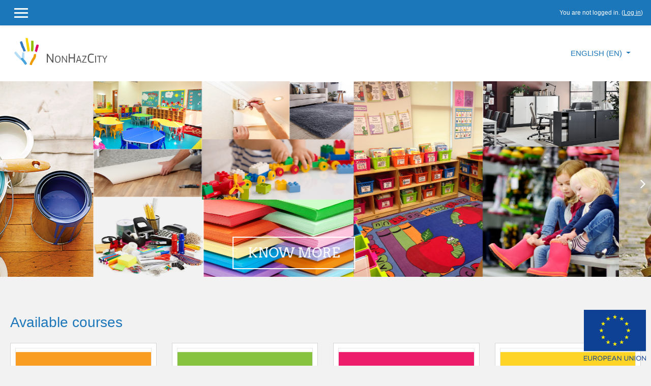

--- FILE ---
content_type: text/html; charset=utf-8
request_url: https://training.nonhazcity.eu/
body_size: 11252
content:
<!DOCTYPE html>
<html  dir="ltr" lang="en" xml:lang="en">
<head>
    <title>Moodle 3.8</title>
    <link rel="shortcut icon" href="https://training.nonhazcity.eu/theme/image.php/klass/theme/1627962276/favicon" />
    <meta http-equiv="Content-Type" content="text/html; charset=utf-8" />
<meta name="keywords" content="moodle, Moodle 3.8" />
<link rel="stylesheet" type="text/css" href="https://training.nonhazcity.eu/theme/yui_combo.php?rollup/3.17.2/yui-moodlesimple-min.css" /><script id="firstthemesheet" type="text/css">/** Required in order to fix style inclusion problems in IE with YUI **/</script><link rel="stylesheet" type="text/css" href="https://training.nonhazcity.eu/theme/styles.php/klass/1627962276_1/all" />
<script>
//<![CDATA[
var M = {}; M.yui = {};
M.pageloadstarttime = new Date();
M.cfg = {"wwwroot":"https:\/\/training.nonhazcity.eu","sesskey":"NijpUjsrKW","sessiontimeout":"7200","themerev":"1627962276","slasharguments":1,"theme":"klass","iconsystemmodule":"core\/icon_system_fontawesome","jsrev":"1627962276","admin":"admin","svgicons":true,"usertimezone":"Europe\/Riga","contextid":2,"langrev":1627962276,"templaterev":"1627962276"};var yui1ConfigFn = function(me) {if(/-skin|reset|fonts|grids|base/.test(me.name)){me.type='css';me.path=me.path.replace(/\.js/,'.css');me.path=me.path.replace(/\/yui2-skin/,'/assets/skins/sam/yui2-skin')}};
var yui2ConfigFn = function(me) {var parts=me.name.replace(/^moodle-/,'').split('-'),component=parts.shift(),module=parts[0],min='-min';if(/-(skin|core)$/.test(me.name)){parts.pop();me.type='css';min=''}
if(module){var filename=parts.join('-');me.path=component+'/'+module+'/'+filename+min+'.'+me.type}else{me.path=component+'/'+component+'.'+me.type}};
YUI_config = {"debug":false,"base":"https:\/\/training.nonhazcity.eu\/lib\/yuilib\/3.17.2\/","comboBase":"https:\/\/training.nonhazcity.eu\/theme\/yui_combo.php?","combine":true,"filter":null,"insertBefore":"firstthemesheet","groups":{"yui2":{"base":"https:\/\/training.nonhazcity.eu\/lib\/yuilib\/2in3\/2.9.0\/build\/","comboBase":"https:\/\/training.nonhazcity.eu\/theme\/yui_combo.php?","combine":true,"ext":false,"root":"2in3\/2.9.0\/build\/","patterns":{"yui2-":{"group":"yui2","configFn":yui1ConfigFn}}},"moodle":{"name":"moodle","base":"https:\/\/training.nonhazcity.eu\/theme\/yui_combo.php?m\/1627962276\/","combine":true,"comboBase":"https:\/\/training.nonhazcity.eu\/theme\/yui_combo.php?","ext":false,"root":"m\/1627962276\/","patterns":{"moodle-":{"group":"moodle","configFn":yui2ConfigFn}},"filter":null,"modules":{"moodle-core-notification":{"requires":["moodle-core-notification-dialogue","moodle-core-notification-alert","moodle-core-notification-confirm","moodle-core-notification-exception","moodle-core-notification-ajaxexception"]},"moodle-core-notification-dialogue":{"requires":["base","node","panel","escape","event-key","dd-plugin","moodle-core-widget-focusafterclose","moodle-core-lockscroll"]},"moodle-core-notification-alert":{"requires":["moodle-core-notification-dialogue"]},"moodle-core-notification-confirm":{"requires":["moodle-core-notification-dialogue"]},"moodle-core-notification-exception":{"requires":["moodle-core-notification-dialogue"]},"moodle-core-notification-ajaxexception":{"requires":["moodle-core-notification-dialogue"]},"moodle-core-actionmenu":{"requires":["base","event","node-event-simulate"]},"moodle-core-lockscroll":{"requires":["plugin","base-build"]},"moodle-core-maintenancemodetimer":{"requires":["base","node"]},"moodle-core-languninstallconfirm":{"requires":["base","node","moodle-core-notification-confirm","moodle-core-notification-alert"]},"moodle-core-chooserdialogue":{"requires":["base","panel","moodle-core-notification"]},"moodle-core-handlebars":{"condition":{"trigger":"handlebars","when":"after"}},"moodle-core-event":{"requires":["event-custom"]},"moodle-core-tooltip":{"requires":["base","node","io-base","moodle-core-notification-dialogue","json-parse","widget-position","widget-position-align","event-outside","cache-base"]},"moodle-core-formchangechecker":{"requires":["base","event-focus","moodle-core-event"]},"moodle-core-blocks":{"requires":["base","node","io","dom","dd","dd-scroll","moodle-core-dragdrop","moodle-core-notification"]},"moodle-core-popuphelp":{"requires":["moodle-core-tooltip"]},"moodle-core-dragdrop":{"requires":["base","node","io","dom","dd","event-key","event-focus","moodle-core-notification"]},"moodle-core_availability-form":{"requires":["base","node","event","event-delegate","panel","moodle-core-notification-dialogue","json"]},"moodle-backup-backupselectall":{"requires":["node","event","node-event-simulate","anim"]},"moodle-backup-confirmcancel":{"requires":["node","node-event-simulate","moodle-core-notification-confirm"]},"moodle-course-modchooser":{"requires":["moodle-core-chooserdialogue","moodle-course-coursebase"]},"moodle-course-categoryexpander":{"requires":["node","event-key"]},"moodle-course-formatchooser":{"requires":["base","node","node-event-simulate"]},"moodle-course-management":{"requires":["base","node","io-base","moodle-core-notification-exception","json-parse","dd-constrain","dd-proxy","dd-drop","dd-delegate","node-event-delegate"]},"moodle-course-dragdrop":{"requires":["base","node","io","dom","dd","dd-scroll","moodle-core-dragdrop","moodle-core-notification","moodle-course-coursebase","moodle-course-util"]},"moodle-course-util":{"requires":["node"],"use":["moodle-course-util-base"],"submodules":{"moodle-course-util-base":{},"moodle-course-util-section":{"requires":["node","moodle-course-util-base"]},"moodle-course-util-cm":{"requires":["node","moodle-course-util-base"]}}},"moodle-form-passwordunmask":{"requires":[]},"moodle-form-shortforms":{"requires":["node","base","selector-css3","moodle-core-event"]},"moodle-form-dateselector":{"requires":["base","node","overlay","calendar"]},"moodle-question-searchform":{"requires":["base","node"]},"moodle-question-chooser":{"requires":["moodle-core-chooserdialogue"]},"moodle-question-preview":{"requires":["base","dom","event-delegate","event-key","core_question_engine"]},"moodle-availability_completion-form":{"requires":["base","node","event","moodle-core_availability-form"]},"moodle-availability_date-form":{"requires":["base","node","event","io","moodle-core_availability-form"]},"moodle-availability_grade-form":{"requires":["base","node","event","moodle-core_availability-form"]},"moodle-availability_group-form":{"requires":["base","node","event","moodle-core_availability-form"]},"moodle-availability_grouping-form":{"requires":["base","node","event","moodle-core_availability-form"]},"moodle-availability_language-form":{"requires":["base","node","event","node-event-simulate","moodle-core_availability-form"]},"moodle-availability_profile-form":{"requires":["base","node","event","moodle-core_availability-form"]},"moodle-mod_assign-history":{"requires":["node","transition"]},"moodle-mod_customcert-rearrange":{"requires":["dd-delegate","dd-drag"]},"moodle-mod_quiz-modform":{"requires":["base","node","event"]},"moodle-mod_quiz-questionchooser":{"requires":["moodle-core-chooserdialogue","moodle-mod_quiz-util","querystring-parse"]},"moodle-mod_quiz-autosave":{"requires":["base","node","event","event-valuechange","node-event-delegate","io-form"]},"moodle-mod_quiz-toolboxes":{"requires":["base","node","event","event-key","io","moodle-mod_quiz-quizbase","moodle-mod_quiz-util-slot","moodle-core-notification-ajaxexception"]},"moodle-mod_quiz-quizbase":{"requires":["base","node"]},"moodle-mod_quiz-util":{"requires":["node","moodle-core-actionmenu"],"use":["moodle-mod_quiz-util-base"],"submodules":{"moodle-mod_quiz-util-base":{},"moodle-mod_quiz-util-slot":{"requires":["node","moodle-mod_quiz-util-base"]},"moodle-mod_quiz-util-page":{"requires":["node","moodle-mod_quiz-util-base"]}}},"moodle-mod_quiz-dragdrop":{"requires":["base","node","io","dom","dd","dd-scroll","moodle-core-dragdrop","moodle-core-notification","moodle-mod_quiz-quizbase","moodle-mod_quiz-util-base","moodle-mod_quiz-util-page","moodle-mod_quiz-util-slot","moodle-course-util"]},"moodle-message_airnotifier-toolboxes":{"requires":["base","node","io"]},"moodle-filter_glossary-autolinker":{"requires":["base","node","io-base","json-parse","event-delegate","overlay","moodle-core-event","moodle-core-notification-alert","moodle-core-notification-exception","moodle-core-notification-ajaxexception"]},"moodle-filter_mathjaxloader-loader":{"requires":["moodle-core-event"]},"moodle-editor_atto-rangy":{"requires":[]},"moodle-editor_atto-editor":{"requires":["node","transition","io","overlay","escape","event","event-simulate","event-custom","node-event-html5","node-event-simulate","yui-throttle","moodle-core-notification-dialogue","moodle-core-notification-confirm","moodle-editor_atto-rangy","handlebars","timers","querystring-stringify"]},"moodle-editor_atto-plugin":{"requires":["node","base","escape","event","event-outside","handlebars","event-custom","timers","moodle-editor_atto-menu"]},"moodle-editor_atto-menu":{"requires":["moodle-core-notification-dialogue","node","event","event-custom"]},"moodle-report_eventlist-eventfilter":{"requires":["base","event","node","node-event-delegate","datatable","autocomplete","autocomplete-filters"]},"moodle-report_loglive-fetchlogs":{"requires":["base","event","node","io","node-event-delegate"]},"moodle-gradereport_grader-gradereporttable":{"requires":["base","node","event","handlebars","overlay","event-hover"]},"moodle-gradereport_history-userselector":{"requires":["escape","event-delegate","event-key","handlebars","io-base","json-parse","moodle-core-notification-dialogue"]},"moodle-tool_capability-search":{"requires":["base","node"]},"moodle-tool_lp-dragdrop-reorder":{"requires":["moodle-core-dragdrop"]},"moodle-tool_monitor-dropdown":{"requires":["base","event","node"]},"moodle-assignfeedback_editpdf-editor":{"requires":["base","event","node","io","graphics","json","event-move","event-resize","transition","querystring-stringify-simple","moodle-core-notification-dialog","moodle-core-notification-alert","moodle-core-notification-warning","moodle-core-notification-exception","moodle-core-notification-ajaxexception"]},"moodle-atto_accessibilitychecker-button":{"requires":["color-base","moodle-editor_atto-plugin"]},"moodle-atto_accessibilityhelper-button":{"requires":["moodle-editor_atto-plugin"]},"moodle-atto_align-button":{"requires":["moodle-editor_atto-plugin"]},"moodle-atto_bold-button":{"requires":["moodle-editor_atto-plugin"]},"moodle-atto_charmap-button":{"requires":["moodle-editor_atto-plugin"]},"moodle-atto_clear-button":{"requires":["moodle-editor_atto-plugin"]},"moodle-atto_collapse-button":{"requires":["moodle-editor_atto-plugin"]},"moodle-atto_emojipicker-button":{"requires":["moodle-editor_atto-plugin"]},"moodle-atto_emoticon-button":{"requires":["moodle-editor_atto-plugin"]},"moodle-atto_equation-button":{"requires":["moodle-editor_atto-plugin","moodle-core-event","io","event-valuechange","tabview","array-extras"]},"moodle-atto_h5p-button":{"requires":["moodle-editor_atto-plugin"]},"moodle-atto_html-button":{"requires":["promise","moodle-editor_atto-plugin","moodle-atto_html-beautify","moodle-atto_html-codemirror","event-valuechange"]},"moodle-atto_html-beautify":{},"moodle-atto_html-codemirror":{"requires":["moodle-atto_html-codemirror-skin"]},"moodle-atto_image-button":{"requires":["moodle-editor_atto-plugin"]},"moodle-atto_indent-button":{"requires":["moodle-editor_atto-plugin"]},"moodle-atto_italic-button":{"requires":["moodle-editor_atto-plugin"]},"moodle-atto_link-button":{"requires":["moodle-editor_atto-plugin"]},"moodle-atto_managefiles-usedfiles":{"requires":["node","escape"]},"moodle-atto_managefiles-button":{"requires":["moodle-editor_atto-plugin"]},"moodle-atto_media-button":{"requires":["moodle-editor_atto-plugin","moodle-form-shortforms"]},"moodle-atto_noautolink-button":{"requires":["moodle-editor_atto-plugin"]},"moodle-atto_orderedlist-button":{"requires":["moodle-editor_atto-plugin"]},"moodle-atto_recordrtc-button":{"requires":["moodle-editor_atto-plugin","moodle-atto_recordrtc-recording"]},"moodle-atto_recordrtc-recording":{"requires":["moodle-atto_recordrtc-button"]},"moodle-atto_rtl-button":{"requires":["moodle-editor_atto-plugin"]},"moodle-atto_strike-button":{"requires":["moodle-editor_atto-plugin"]},"moodle-atto_subscript-button":{"requires":["moodle-editor_atto-plugin"]},"moodle-atto_superscript-button":{"requires":["moodle-editor_atto-plugin"]},"moodle-atto_table-button":{"requires":["moodle-editor_atto-plugin","moodle-editor_atto-menu","event","event-valuechange"]},"moodle-atto_title-button":{"requires":["moodle-editor_atto-plugin"]},"moodle-atto_underline-button":{"requires":["moodle-editor_atto-plugin"]},"moodle-atto_undo-button":{"requires":["moodle-editor_atto-plugin"]},"moodle-atto_unorderedlist-button":{"requires":["moodle-editor_atto-plugin"]}}},"gallery":{"name":"gallery","base":"https:\/\/training.nonhazcity.eu\/lib\/yuilib\/gallery\/","combine":true,"comboBase":"https:\/\/training.nonhazcity.eu\/theme\/yui_combo.php?","ext":false,"root":"gallery\/1627962276\/","patterns":{"gallery-":{"group":"gallery"}}}},"modules":{"core_filepicker":{"name":"core_filepicker","fullpath":"https:\/\/training.nonhazcity.eu\/lib\/javascript.php\/1627962276\/repository\/filepicker.js","requires":["base","node","node-event-simulate","json","async-queue","io-base","io-upload-iframe","io-form","yui2-treeview","panel","cookie","datatable","datatable-sort","resize-plugin","dd-plugin","escape","moodle-core_filepicker","moodle-core-notification-dialogue"]},"core_comment":{"name":"core_comment","fullpath":"https:\/\/training.nonhazcity.eu\/lib\/javascript.php\/1627962276\/comment\/comment.js","requires":["base","io-base","node","json","yui2-animation","overlay","escape"]},"mathjax":{"name":"mathjax","fullpath":"https:\/\/cdnjs.cloudflare.com\/ajax\/libs\/mathjax\/2.7.2\/MathJax.js?delayStartupUntil=configured"}}};
M.yui.loader = {modules: {}};

//]]>
</script>
    <meta name="viewport" content="width=device-width, initial-scale=1.0">
</head>

<body  id="page-site-index" class="format-site course path-site chrome dir-ltr lang-en yui-skin-sam yui3-skin-sam training-nonhazcity-eu pagelayout-frontpage course-1 context-2 notloggedin ">

<div>
    <a class="sr-only sr-only-focusable" href="#maincontent">Skip to main content</a>
</div><script src="https://training.nonhazcity.eu/lib/javascript.php/1627962276/lib/babel-polyfill/polyfill.min.js"></script>
<script src="https://training.nonhazcity.eu/lib/javascript.php/1627962276/lib/mdn-polyfills/polyfill.js"></script>
<script src="https://training.nonhazcity.eu/theme/yui_combo.php?rollup/3.17.2/yui-moodlesimple-min.js"></script><script src="https://training.nonhazcity.eu/theme/jquery.php/core/jquery-3.4.1.min.js"></script>
<script src="https://training.nonhazcity.eu/lib/javascript.php/1627962276/lib/javascript-static.js"></script>
<script>
//<![CDATA[
document.body.className += ' jsenabled';
//]]>
</script>


<nav id="header" role="banner" class="fixed-top navbar navbar-light bg-faded navbar-expand moodle-has-zindex">

     <div class="container navbar-nav">

        <div data-region="drawer-toggle" class="d-inline-block mr-3">
            <button aria-expanded="false" aria-controls="nav-drawer" type="button" class="btn nav-link float-sm-left mr-1 btn-secondary" data-action="toggle-drawer" data-side="left" data-preference="drawer-open-nav"><i class="icon fa fa-bars fa-fw " aria-hidden="true"  ></i><span class="sr-only">Side panel</span>
            <span aria-hidden="true"> </span>
            <span aria-hidden="true"> </span>
            <span aria-hidden="true"> </span>
            </button>
        </div>


        <ul class="nav navbar-nav ml-auto">
            <div class="d-none d-lg-block">
                
            </div>
              <!-- navbar_plugin_output -->
            <li class="nav-item">
            
            </li>
            <!-- user_menu -->
            <li class="nav-item d-flex align-items-center">
                <div class="usermenu"><span class="login">You are not logged in. (<a href="https://training.nonhazcity.eu/login/index.php">Log in</a>)</span></div>
            </li>
        </ul>

       <!-- search_box -->
    </div>

</nav>


<div class="header-main">
    <div class="header-main-content">
        <div class="container">

            <div class="navbar">
                <div class="navbar-inner">
                <div id="logo">
                    <a href="https://training.nonhazcity.eu/?redirect=0" class="navbar-brand has-logo
                    ">
                    <span class="logo">
                        <img src="//training.nonhazcity.eu/pluginfile.php/1/theme_klass/logo/1627962276/Logo_NHC.PNG" alt="Moodle 3.8">
                    </span>
                    </a>
                </div>

                <button class="navbar-toggler hidden-lg-up" type="button" data-toggle="collapse" data-target="#navbarResponsive" aria-controls="navbarResponsive" aria-expanded="false" aria-label="Toggle navigation"></button>

                <div class="collapse navbar-toggleable-md" id="navbarResponsive">

                <div class="infoarea ">

                    <!-- custom_menu -->
                    <li class="dropdown nav-item">
    <a class="dropdown-toggle nav-link" id="drop-down-692cbb7093870692cbb708dcb77" data-toggle="dropdown" aria-haspopup="true" aria-expanded="false" href="#" title="Language" aria-controls="drop-down-menu-692cbb7093870692cbb708dcb77">
        English ‎(en)‎
    </a>
    <div class="dropdown-menu" role="menu" id="drop-down-menu-692cbb7093870692cbb708dcb77" aria-labelledby="drop-down-692cbb7093870692cbb708dcb77">
                <a class="dropdown-item" role="menuitem" href="https://training.nonhazcity.eu/?lang=et" title="eesti ‎(et)‎">eesti ‎(et)‎</a>
                <a class="dropdown-item" role="menuitem" href="https://training.nonhazcity.eu/?lang=en" title="English ‎(en)‎">English ‎(en)‎</a>
                <a class="dropdown-item" role="menuitem" href="https://training.nonhazcity.eu/?lang=lv" title="Latviešu ‎(lv)‎">Latviešu ‎(lv)‎</a>
                <a class="dropdown-item" role="menuitem" href="https://training.nonhazcity.eu/?lang=lt" title="Lietuvių ‎(lt)‎">Lietuvių ‎(lt)‎</a>
    </div>
</li>
                    <!-- page_heading_menu -->

                </div>
                </div>
                </div>
            </div>

            <div class="clearfix"></div>
       </div>
    </div>
    
</div><!--Custom theme header-->
<div class="">
    
<div class="theme-slider">
  <div id="home-page-carousel" class="carousel slide" data-ride="carousel" data-interval= "2000">
    <!-- Indicators -->
    <ol class="carousel-indicators">
             <li data-target="#home-page-carousel" data-slide-to="0"  class="active"></li>
                 <li data-target="#home-page-carousel" data-slide-to="1" ></li>
                 <li data-target="#home-page-carousel" data-slide-to="2" ></li>
                </ol>

    <!-- Wrapper for slides -->
    <div class="carousel-inner" role="listbox">

        <div class="carousel-item  active" style="background-image:url(//training.nonhazcity.eu/pluginfile.php/1/theme_klass/slide1image/1627962276/collage%202.png)"><div class="carousel-overlay-content container-fluid"><div class="content-wrap"><div class="carousel-content"><h2></h2><div class="carousel-btn"><a href="http://nonhazcity.eu" class="read-more">Know More</a></div></div><br /></div></div></div><div class="carousel-item " style="background-image:url(//training.nonhazcity.eu/pluginfile.php/1/theme_klass/slide2image/1627962276/Bilde_2.jpg)"><div class="carousel-overlay-content container-fluid"><div class="content-wrap"><div class="carousel-content"><h2></h2><div class="carousel-btn"><a href="http://nonhazcity.eu" class="read-more">Know More</a></div></div><br /></div></div></div><div class="carousel-item " style="background-image:url(//training.nonhazcity.eu/pluginfile.php/1/theme_klass/slide3image/1627962276/Bilde_1.jpg)"><div class="carousel-overlay-content container-fluid"><div class="content-wrap"><div class="carousel-content"><h2></h2><div class="carousel-btn"><a href="http://nonhazcity.eu" class="read-more">Know More</a></div></div><br /></div></div></div>
    </div>

      <a class="left carousel-control carousel-control-prev" href="#home-page-carousel" data-slide="prev"></a>
      <a class="right carousel-control carousel-control-next" href="#home-page-carousel" data-slide="next"></a>

  </div>

</div>
<style>

.carousel-item-next.carousel-item-left,
.carousel-item-prev.carousel-item-right {
  -webkit-transform: translateX(0);
  transform: translateX(0);
}

@supports ((-webkit-transform-style: preserve-3d) or (transform-style: preserve-3d)) {
  .carousel-item-next.carousel-item-left,
  .carousel-item-prev.carousel-item-right {
    -webkit-transform: translate3d(0, 0, 0);
    transform: translate3d(0, 0, 0);
  }
}

.carousel-item-next,
.active.carousel-item-right {
  -webkit-transform: translateX(100%);
  transform: translateX(100%);
}

@supports ((-webkit-transform-style: preserve-3d) or (transform-style: preserve-3d)) {
  .carousel-item-next,
  .active.carousel-item-right {
    -webkit-transform: translate3d(100%, 0, 0);
    transform: translate3d(100%, 0, 0);
  }
}

.carousel-item-prev,
.active.carousel-item-left {
  -webkit-transform: translateX(-100%);
  transform: translateX(-100%);
}

@supports ((-webkit-transform-style: preserve-3d) or (transform-style: preserve-3d)) {
  .carousel-item-prev,
  .active.carousel-item-left {
    -webkit-transform: translate3d(-100%, 0, 0);
    transform: translate3d(-100%, 0, 0);
  }
}

.carousel-fade .carousel-item {
  opacity: 0;
  transition-duration: .6s;
  transition-property: opacity;
}


@supports ((-webkit-transform-style: preserve-3d) or (transform-style: preserve-3d)) {
  .carousel-fade .carousel-item-next,
  .carousel-fade .carousel-item-prev,
  .carousel-fade .carousel-item.active,
  .carousel-fade .active.carousel-item-left,
  .carousel-fade .active.carousel-item-prev {
    -webkit-transform: translate3d(0, 0, 0);
    transform: translate3d(0, 0, 0);
  }
}

</style>
<!--E.O.Slider-->
</div>
    <!--Custom theme Who We Are block-->
<div id="page" class="container">
    <header id="page-header" class="clearfix">
        <a title="Home" class="logo" href="https://training.nonhazcity.eu"></a>        <!-- <div id="page-navbar" class="clearfix">
            <nav class="breadcrumb-nav"></nav>
            <div class="breadcrumb-button"></div>
        </div> -->
        <div id="course-header">
                    </div>
    </header>
    <div id="page-content" class="row">
            <div id="region-bs-main-and-pre"  class="col-md-12">
                    <span class="notifications" id="user-notifications"></span><div role="main"><span id="maincontent"></span><div class="box py-3 generalbox sitetopic"><div class="no-overflow"><div class="Footer main">
    <div class="container">
        <div class="row">
            <div class="col-md-3">
                <div class="container">
                    <h2>About the course</h2>
                    <p><br></p>
                    <p class="whoweare-text"></p>
                    <p><span lang="EN">
                      This training course will help to integrate knowledge about hazardous chemical substances into everyday work and make mindful decisions avoiding risks to human health and the environment. It is designed for municipality procurement specialists, also specialists that make purchase decisions in subordinate institutions, e.g., schools, kindergartens, different offices etc. as a practical tool that in a convenient way will help to learn the basics about hazardous chemical substances, their sources and ways to avoid them while performing procurement.
                      </span><span lang="EN"></span></p>
                    <p></p>
                    <p></p>
                </div>
            </div>
            <div class="col-md-3">
                <div class="container">
                    <h2><span lang="LV">Par apmācību programmu</span><br></h2>
                    <p class="whoweare-text">
                    </p>
                    <p><span><span lang="LV" style="">Šī
apmācību programma ir domāta iepirkumu speciālistiem pašvaldībās, kā arī
speciālistiem, kas veic iepirkumus pašvaldību iestādēs, piemēram, skolās,
bērnudārzos, birojos. Programmas ietvaros tiks iegūtas pamatzināšanas par
bīstamajām ķīmiskajām vielām, to sastopamību dažādos sadzīvē izmantotajos
produktos un izstrādājumos. Tiks sniegti ieteikumi par iespējām, kā izvairīties
no šīm vielām, veicot publiskos iepirkumus. Gūtās zināšanas jūs varēsiet
pielietot savā ikdienas darbā, veicot iepirkumus, un pieņemt pārdomātus
lēmumus, lai mazinātu ar bīstamajām ķīmiskajām vielām saistītos vides un
veselības riskus.</span><span lang="LV"></span></span>
                    </p><br>
                    <p></p>
                    <p></p>
                </div>
            </div>
            <div class="col-md-3">
                <div class="container">
                    <h2>Apie mokymosi programą</h2>
                    <p class="whoweare-text"></p>
                    <p><span lang="LT">Šie mokymai skirti savivaldybių ir
joms&nbsp;pavaldžių įstaigų&nbsp;darbuotojams, priimantiems sprendimus ir
vykdantiems viešuosius&nbsp;pirkimus. Mokymuose&nbsp;gali dalyvauti mokyklų,
darželių, savivaldybės įmonių&nbsp;ir kitų
perkančiųjų&nbsp;organizacijų&nbsp;viešuosius pirkimus vykdantys darbuotojai.
Mokymai&nbsp;suteiks&nbsp;žinių apie pavojingas chemines medžiagas, jų
šaltinius ir būdus jų išvengti vykdant pirkimus. Šias žinias galėsite
integruoti į kasdienį darbą ir priimti sumanius sprendimus, išvengdami pavojaus
žmogaus sveikatai ir aplinkai.</span><span lang="LT"></span></p>
                    <p></p>
                    <p></p>
                </div>
            </div>
            <div class="col-md-3">
                <div class="container">
                    <h2><span lang="LV">Koolitusprogrammi kohta</span><br></h2>
                    <p class="whoweare-text">
                    </p>
                    <p><span><span lang="EE" style="">Koolitus on ette nähtud omavalitsuste
hankespetsialistidele, samuti spetsialistidele, kes teevad ostuotsuseid, nt koolides, lasteaedades, erinevates kontorites jne. See
on praktiline tööriist, mis õpetab lihtsal viisil põhitõdesid ohtlike
kemikaalide ja nende allikate kohta ning viise, kuidas neid hangete
läbiviimisel vältida. Koolituselt saadud teadmised saate integreerida
igapäevatöösse ja teha teadlikke otsuseid, vältides riske inimeste tervisele ja
keskkonnale.</span></span><span lang="EE"></span></p>
                    <p></p>
                    <p></p>
                </div>
            </div>
        </div>
    </div>
</div></div><ul class="section img-text"></ul></div><div id="frontpage-course-list"><h2>Available courses</h2><div class="courses frontpage-course-list-all"><div class="row"><div class="col-md-3"><div class="fp-coursebox"><div class="fp-coursethumb"><a href="https://training.nonhazcity.eu/course/view.php?id=4"><img src="https://training.nonhazcity.eu/pluginfile.php/53/course/overviewfiles/43ORANZA-new.png" width="243" height="165" alt=""></a></div><div class="fp-courseinfo"><h5><a href="https://training.nonhazcity.eu/course/view.php?id=4">Training programme on chemical-smart public procurement                                                                       </a></h5><div class="readmore"><a href="https://training.nonhazcity.eu/course/view.php?id=4">ReadMore&nbsp; <i class="fa fa-angle-double-right"></i></a></div></div></div></div><div class="col-md-3"><div class="fp-coursebox"><div class="fp-coursethumb"><a href="https://training.nonhazcity.eu/course/view.php?id=5"><img src="https://training.nonhazcity.eu/pluginfile.php/58/course/overviewfiles/43ZALA.png" width="243" height="165" alt=""></a></div><div class="fp-courseinfo"><h5><a href="https://training.nonhazcity.eu/course/view.php?id=5">Apmācību programma „Publiskajos iepirkumos izvēlies gudri un atbildīgi preces, kas satur ķīmiskās vielas“</a></h5><div class="readmore"><a href="https://training.nonhazcity.eu/course/view.php?id=5">ReadMore&nbsp; <i class="fa fa-angle-double-right"></i></a></div></div></div></div><div class="col-md-3"><div class="fp-coursebox"><div class="fp-coursethumb"><a href="https://training.nonhazcity.eu/course/view.php?id=3"><img src="https://training.nonhazcity.eu/pluginfile.php/30/course/overviewfiles/43SARKANA.png" width="243" height="165" alt=""></a></div><div class="fp-courseinfo"><h5><a href="https://training.nonhazcity.eu/course/view.php?id=3">Mokymų programa "Sumanūs viešieji pirkimai vengiant pavojingų cheminių medžiagų"</a></h5><div class="readmore"><a href="https://training.nonhazcity.eu/course/view.php?id=3">ReadMore&nbsp; <i class="fa fa-angle-double-right"></i></a></div></div></div></div><div class="col-md-3"><div class="fp-coursebox"><div class="fp-coursethumb"><a href="https://training.nonhazcity.eu/course/view.php?id=2"><img src="https://training.nonhazcity.eu/pluginfile.php/26/course/overviewfiles/43DZELTENA-new.png" width="243" height="165" alt=""></a></div><div class="fp-courseinfo"><h5><a href="https://training.nonhazcity.eu/course/view.php?id=2">Koolitusprogramm "Kemikaalidega arvestavad riigihanked"</a></h5><div class="readmore"><a href="https://training.nonhazcity.eu/course/view.php?id=2">ReadMore&nbsp; <i class="fa fa-angle-double-right"></i></a></div></div></div></div><div class="clearfix hidexs"></div><div class="col-md-3"><div class="fp-coursebox"><div class="fp-coursethumb"><a href="https://training.nonhazcity.eu/course/view.php?id=8"><img src="https://training.nonhazcity.eu/pluginfile.php/535/course/overviewfiles/1image.png" width="243" height="165" alt=""></a></div><div class="fp-courseinfo"><h5><a href="https://training.nonhazcity.eu/course/view.php?id=8">ChemClimCircle training modules For integration of Chemical, Climate and Circularity criteria in public purchasing</a></h5><div class="readmore"><a href="https://training.nonhazcity.eu/course/view.php?id=8">ReadMore&nbsp; <i class="fa fa-angle-double-right"></i></a></div></div></div></div></div></div></div><br /></div>        </div>

                <aside id="block-region-side-pre" class="col-md-3 block-region" data-blockregion="side-pre" data-droptarget="1"></aside>    </div>
    <div id="nav-drawer" data-region="drawer" class="d-print-none moodle-has-zindex closed" aria-hidden="true" tabindex="-1">
    <nav class="list-group" aria-label="">
        <ul>
                <li>
                    <a class="list-group-item list-group-item-action active active_tree_node " href="https://training.nonhazcity.eu/" data-key="home" data-isexpandable="0" data-indent="0" data-showdivider="0" data-type="1" data-nodetype="1" data-collapse="0" data-forceopen="1" data-isactive="1" data-hidden="0" data-preceedwithhr="0" >
                        <div class="ml-0">
                            <div class="media">
                                    <span class="media-left">
                                        <i class="icon fa fa-home fa-fw " aria-hidden="true"  ></i>
                                    </span>
                                <span class="media-body font-weight-bold">Home</span>
                            </div>
                        </div>
                    </a>
                </li>
        </ul>
    </nav>
</div></div>
<footer id="footer" class="py-1 bg-inverse">
   <div class="footer-main">
        <div class="container">
            <div class="row">
                <div class="col-md-12">
                    <div class="infoarea">
                        <div class="footer-logo">
                            <a href="https://training.nonhazcity.eu/?redirect=0">
                                <img src="//training.nonhazcity.eu/pluginfile.php/1/theme_klass/footerlogo/1627962276/Logo_Footter2.png" alt="klass">
                            </a>
                        </div>
                        <p>Project NonHazCity is financed by European Regional Development Fund</p>
                     </div>
                </div>
            </div>
        </div>
    </div>
    <div class="footer-foot">
        <div class="container">
                <p>Copyright &copy; 2020 - Developed by DZC</p>
        </div>
    </div>

</footer>

<!--E.O.Footer-->

<div class="tool_dataprivacy"><a href="https://training.nonhazcity.eu/admin/tool/dataprivacy/summary.php">Data retention summary</a></div>

<div id="closed" class="footer-main">
	<div class="container">
		<div class="row">
			<div class="col-md-3">
				<div class="contact-info">
					<h5 class="nopadding">Sazinies ar mums</h5>
					<p>Baltijas Vides Forums</p>
<p>Antonijas iela 3-8, Rīga</p>
					<p>
						<i class="fa fa-phone-square">
						</i>
						+37167357555
					</p>
					<p>
						<i class="fa fa-envelope">
						</i>
												<a class="mail-link" href="mailto:email"> bef@bef.lv</a>
					</p>
                                               <p>
<i class="fa fa-home">
						</i>
						<a class="mail-link" href="https://padomapirmsperc.lv/"> padomapirmsperc.lv/</a>
					</p>
				</div>
			</div>
<div class="col-md-3">
				<div class="contact-info">
					<h5 class="nopadding">Sazinies ar mums</h5>
<p>Rīgas domes Mājokļu un vides departaments</p>
<p>Brīvības iela 49/53</p>
					<p>
						<i class="fa fa-phone-square">
						</i>
						+37167105768
					</p>
					<p>
						<i class="fa fa-envelope">
						</i>
											<a class="mail-link" href="mailto:email"> normunds.vagalis@riga.lv</a>
					</p>
                                               <p>
<i class="fa fa-home">
						</i>
						<a class="mail-link" href="https://mvd.riga.lv/"> mvd.riga.lv/</a>
					</p>
				</div>
			</div>
			<div class="col-md-3">
				<div class="contact-info">
					<h5 class="nopadding">Võta meiega ühendust Eestis</h5>
					<p>Balti Keskkonnafoorum</p>
<p>Liimi 1, 10621 Tallinn</p>
					<p>
						<i class="fa fa-phone-square">
						</i>
						+3726597027
					</p>
					<p>
						<i class="fa fa-envelope">
						</i>
												<a class="mail-link" href="mailto:email"> info@bef.ee</a>
					</p>
<p>
						<i class="fa fa-home">
						</i>
								<a class="mail-link" href="https://thinkbefore.eu/et/"> https://thinkbefore.eu/et//</a>
					</p>
				</div>
			</div>
			<div class="col-md-3">
				<div class="contact-info">
					<h5 class="nopadding">Kontaktai Lietuvoje</h5>
					<p>Všļ Baltijos aplinkos forumas</p>
<p>Kalvarijų g. 8-17, Vilnius</p>
					<p>
						<i class="fa fa-phone-square">
						</i>
						+37052138155
					</p>
					<p>
						<i class="fa fa-envelope">
						</i>
												<a class="mail-link" href="mailto:email"> info@bef.lt</a>
					</p>
<p>
						<i class="fa fa-home">
						</i>
								<a class="mail-link" href="https://pagalvok.lt"> https://pagalvok.lt/</a>
					</p>
				</div>
			</div>
		</div>
	</div>
    <div class="footer-foot">
        <div class="container">
                <p id="copyright">Copyright © 2020 - Developed by DZC</p>
        </div>
    </div>
</div>

<div id="flag-container" >
<img id="flag" src=http://training.nonhazcity.eu/theme/klass/pix/EUflag_solo_230px.png>
</div><script>
//<![CDATA[
var require = {
    baseUrl : 'https://training.nonhazcity.eu/lib/requirejs.php/1627962276/',
    // We only support AMD modules with an explicit define() statement.
    enforceDefine: true,
    skipDataMain: true,
    waitSeconds : 0,

    paths: {
        jquery: 'https://training.nonhazcity.eu/lib/javascript.php/1627962276/lib/jquery/jquery-3.4.1.min',
        jqueryui: 'https://training.nonhazcity.eu/lib/javascript.php/1627962276/lib/jquery/ui-1.12.1/jquery-ui.min',
        jqueryprivate: 'https://training.nonhazcity.eu/lib/javascript.php/1627962276/lib/requirejs/jquery-private'
    },

    // Custom jquery config map.
    map: {
      // '*' means all modules will get 'jqueryprivate'
      // for their 'jquery' dependency.
      '*': { jquery: 'jqueryprivate' },
      // Stub module for 'process'. This is a workaround for a bug in MathJax (see MDL-60458).
      '*': { process: 'core/first' },

      // 'jquery-private' wants the real jQuery module
      // though. If this line was not here, there would
      // be an unresolvable cyclic dependency.
      jqueryprivate: { jquery: 'jquery' }
    }
};

//]]>
</script>
<script src="https://training.nonhazcity.eu/lib/javascript.php/1627962276/lib/requirejs/require.min.js"></script>
<script>
//<![CDATA[
M.util.js_pending("core/first");require(['core/first'], function() {
;
require(["media_videojs/loader"], function(loader) {
    loader.setUp(function(videojs) {
        videojs.options.flash.swf = "https://training.nonhazcity.eu/media/player/videojs/videojs/video-js.swf";
videojs.addLanguage('en', {
  "Audio Player": "Audio Player",
  "Video Player": "Video Player",
  "Play": "Play",
  "Pause": "Pause",
  "Replay": "Replay",
  "Current Time": "Current Time",
  "Duration": "Duration",
  "Remaining Time": "Remaining Time",
  "Stream Type": "Stream Type",
  "LIVE": "LIVE",
  "Seek to live, currently behind live": "Seek to live, currently behind live",
  "Seek to live, currently playing live": "Seek to live, currently playing live",
  "Loaded": "Loaded",
  "Progress": "Progress",
  "Progress Bar": "Progress Bar",
  "progress bar timing: currentTime={1} duration={2}": "{1} of {2}",
  "Fullscreen": "Fullscreen",
  "Non-Fullscreen": "Non-Fullscreen",
  "Mute": "Mute",
  "Unmute": "Unmute",
  "Playback Rate": "Playback Rate",
  "Subtitles": "Subtitles",
  "subtitles off": "subtitles off",
  "Captions": "Captions",
  "captions off": "captions off",
  "Chapters": "Chapters",
  "Descriptions": "Descriptions",
  "descriptions off": "descriptions off",
  "Audio Track": "Audio Track",
  "Volume Level": "Volume Level",
  "You aborted the media playback": "You aborted the media playback",
  "A network error caused the media download to fail part-way.": "A network error caused the media download to fail part-way.",
  "The media could not be loaded, either because the server or network failed or because the format is not supported.": "The media could not be loaded, either because the server or network failed or because the format is not supported.",
  "The media playback was aborted due to a corruption problem or because the media used features your browser did not support.": "The media playback was aborted due to a corruption problem or because the media used features your browser did not support.",
  "No compatible source was found for this media.": "No compatible source was found for this media.",
  "The media is encrypted and we do not have the keys to decrypt it.": "The media is encrypted and we do not have the keys to decrypt it.",
  "Play Video": "Play Video",
  "Close": "Close",
  "Close Modal Dialog": "Close Modal Dialog",
  "Modal Window": "Modal Window",
  "This is a modal window": "This is a modal window",
  "This modal can be closed by pressing the Escape key or activating the close button.": "This modal can be closed by pressing the Escape key or activating the close button.",
  ", opens captions settings dialog": ", opens captions settings dialog",
  ", opens subtitles settings dialog": ", opens subtitles settings dialog",
  ", opens descriptions settings dialog": ", opens descriptions settings dialog",
  ", selected": ", selected",
  "captions settings": "captions settings",
  "subtitles settings": "subititles settings",
  "descriptions settings": "descriptions settings",
  "Text": "Text",
  "White": "White",
  "Black": "Black",
  "Red": "Red",
  "Green": "Green",
  "Blue": "Blue",
  "Yellow": "Yellow",
  "Magenta": "Magenta",
  "Cyan": "Cyan",
  "Background": "Background",
  "Window": "Window",
  "Transparent": "Transparent",
  "Semi-Transparent": "Semi-Transparent",
  "Opaque": "Opaque",
  "Font Size": "Font Size",
  "Text Edge Style": "Text Edge Style",
  "None": "None",
  "Raised": "Raised",
  "Depressed": "Depressed",
  "Uniform": "Uniform",
  "Dropshadow": "Dropshadow",
  "Font Family": "Font Family",
  "Proportional Sans-Serif": "Proportional Sans-Serif",
  "Monospace Sans-Serif": "Monospace Sans-Serif",
  "Proportional Serif": "Proportional Serif",
  "Monospace Serif": "Monospace Serif",
  "Casual": "Casual",
  "Script": "Script",
  "Small Caps": "Small Caps",
  "Reset": "Reset",
  "restore all settings to the default values": "restore all settings to the default values",
  "Done": "Done",
  "Caption Settings Dialog": "Caption Settings Dialog",
  "Beginning of dialog window. Escape will cancel and close the window.": "Beginning of dialog window. Escape will cancel and close the window.",
  "End of dialog window.": "End of dialog window.",
  "{1} is loading.": "{1} is loading."
});

    });
});;

require(['jquery'], function($) {
    $('#single_select692cbb708dcb73').change(function() {
        var ignore = $(this).find(':selected').attr('data-ignore');
        if (typeof ignore === typeof undefined) {
            $('#single_select_f692cbb708dcb72').submit();
        }
    });
});
;

require(['jquery'], function($) {
    $('#single_select692cbb708dcb76').change(function() {
        var ignore = $(this).find(':selected').attr('data-ignore');
        if (typeof ignore === typeof undefined) {
            $('#single_select_f692cbb708dcb75').submit();
        }
    });
});
;

require(['theme_boost/loader']);
require(['theme_boost/drawer'], function(mod) {
    mod.init();
});
;
M.util.js_pending('core/notification'); require(['core/notification'], function(amd) {amd.init(2, []); M.util.js_complete('core/notification');});;
M.util.js_pending('core/log'); require(['core/log'], function(amd) {amd.setConfig({"level":"warn"}); M.util.js_complete('core/log');});;
M.util.js_pending('core/page_global'); require(['core/page_global'], function(amd) {amd.init(); M.util.js_complete('core/page_global');});M.util.js_complete("core/first");
});
//]]>
</script>
<script src="https://training.nonhazcity.eu/lib/javascript.php/1627962276/theme/klass/javascript/theme.js"></script>
<script src="https://training.nonhazcity.eu/theme/javascript.php/klass/1627962276/footer"></script>
<script>
//<![CDATA[
M.str = {"moodle":{"lastmodified":"Last modified","name":"Name","error":"Error","info":"Information","yes":"Yes","no":"No","cancel":"Cancel","confirm":"Confirm","areyousure":"Are you sure?","closebuttontitle":"Close","unknownerror":"Unknown error","file":"File","url":"URL"},"repository":{"type":"Type","size":"Size","invalidjson":"Invalid JSON string","nofilesattached":"No files attached","filepicker":"File picker","logout":"Logout","nofilesavailable":"No files available","norepositoriesavailable":"Sorry, none of your current repositories can return files in the required format.","fileexistsdialogheader":"File exists","fileexistsdialog_editor":"A file with that name has already been attached to the text you are editing.","fileexistsdialog_filemanager":"A file with that name has already been attached","renameto":"Rename to \"{$a}\"","referencesexist":"There are {$a} alias\/shortcut files that use this file as their source","select":"Select"},"admin":{"confirmdeletecomments":"You are about to delete comments, are you sure?","confirmation":"Confirmation"},"debug":{"debuginfo":"Debug info","line":"Line","stacktrace":"Stack trace"},"langconfig":{"labelsep":": "}};
//]]>
</script>
<script>
//<![CDATA[
(function() {Y.use("moodle-filter_mathjaxloader-loader",function() {M.filter_mathjaxloader.configure({"mathjaxconfig":"\nMathJax.Hub.Config({\n    config: [\"Accessible.js\", \"Safe.js\"],\n    errorSettings: { message: [\"!\"] },\n    skipStartupTypeset: true,\n    messageStyle: \"none\"\n});\n","lang":"en"});
});
M.util.help_popups.setup(Y);
 M.util.js_pending('random692cbb708dcb78'); Y.on('domready', function() { M.util.js_complete("init");  M.util.js_complete('random692cbb708dcb78'); });
})();
//]]>
</script>
<!--Custom theme footer-->

</body>
</html>